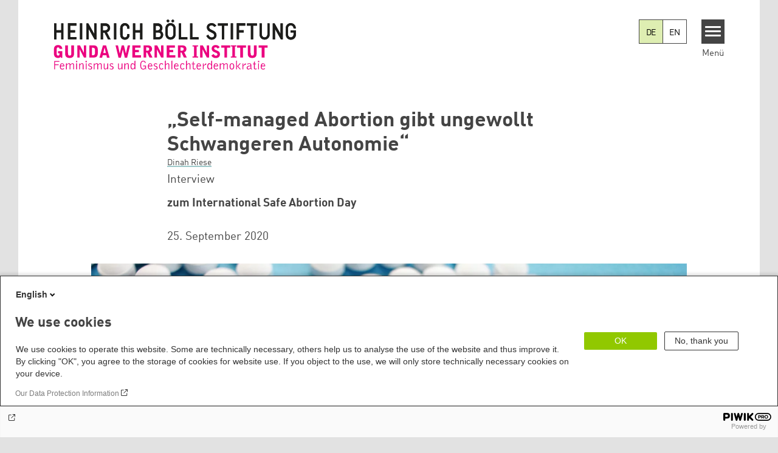

--- FILE ---
content_type: text/html; charset=UTF-8
request_url: https://www.gwi-boell.de/de/2020/09/25/self-managed-abortion-gibt-ungewollt-schwangeren-autonomie-ein-interview
body_size: 18247
content:
<!DOCTYPE html>
<html lang="de" dir="ltr" prefix="og: https://ogp.me/ns#" id="top-of-page">
  <head>
    <meta charset="utf-8" />
<meta name="description" content="Im Rahmen des Safe Abortion Days interviewt Dinah Riese Alicia Baier und Sophie G. dazu, wie sie Schwangere weltweit beim medikamentösen Schwangerschaftsabbruch unterstützen." />
<meta name="keywords" content="Abtreibung und Schwangerschaftsabbruch,Gesundheit,Reproduktive Rechte,Reproduktive Gerechtigkeit" />
<link rel="canonical" href="https://www.gwi-boell.de/de/2020/09/25/self-managed-abortion-gibt-ungewollt-schwangeren-autonomie-ein-interview" />
<link rel="shortlink" href="https://www.gwi-boell.de/de/node/10281" />
<meta property="og:site_name" content="Gunda-Werner-Institut | Heinrich-Böll-Stiftung" />
<meta property="og:url" content="https://www.gwi-boell.de/de/2020/09/25/self-managed-abortion-gibt-ungewollt-schwangeren-autonomie-ein-interview" />
<meta property="og:title" content="„Self-managed Abortion gibt ungewollt Schwangeren Autonomie“ | Gunda-Werner-Institut | Heinrich-Böll-Stiftung" />
<meta property="og:description" content="Im Rahmen des Safe Abortion Days interviewt Dinah Riese Alicia Baier und Sophie G. dazu, wie sie Schwangere weltweit beim medikamentösen Schwangerschaftsabbruch unterstützen." />
<meta property="og:image" content="https://www.gwi-boell.de/sites/default/files/styles/social_media/public/2020-09/halacious-nhG5gix93es-unsplash.jpg.jpeg?itok=PZ7ys2ee" />
<meta name="twitter:card" content="summary_large_image" />
<meta name="twitter:description" content="Im Rahmen des Safe Abortion Days interviewt Dinah Riese Alicia Baier und Sophie G. dazu, wie sie Schwangere weltweit beim medikamentösen Schwangerschaftsabbruch unterstützen." />
<meta name="twitter:site" content="@boell_stiftung" />
<meta name="twitter:title" content="„Self-managed Abortion gibt ungewollt Schwangeren Autonomie“ | Gunda-Werner-Institut | Heinrich-Böll-Stiftung" />
<meta name="twitter:image" content="https://www.gwi-boell.de/sites/default/files/styles/social_media/public/2020-09/halacious-nhG5gix93es-unsplash.jpg.jpeg?itok=PZ7ys2ee" />
<meta name="twitter:image:alt" content="round white pills on blue surface" />
<meta name="Generator" content="Drupal 10 (https://www.drupal.org)" />
<meta name="MobileOptimized" content="width" />
<meta name="HandheldFriendly" content="true" />
<meta name="viewport" content="width=device-width, initial-scale=1.0" />
<link rel="icon" href="/sites/default/files/favicon-gwi.ico" type="image/vnd.microsoft.icon" />
<link rel="alternate" hreflang="en" href="https://www.gwi-boell.de/en/2020/09/25/self-managed-abortion" />
<link rel="alternate" hreflang="de" href="https://www.gwi-boell.de/de/2020/09/25/self-managed-abortion-gibt-ungewollt-schwangeren-autonomie-ein-interview" />
<link rel="amphtml" href="https://www.gwi-boell.de/de/2020/09/25/self-managed-abortion-gibt-ungewollt-schwangeren-autonomie-ein-interview?amp" />

    <title>„Self-managed Abortion gibt ungewollt Schwangeren Autonomie“ | Gunda-Werner-Institut | Heinrich-Böll-Stiftung</title>
    <link rel="stylesheet" media="all" href="/core/assets/vendor/jquery.ui/themes/base/core.css?t9btfl" />
<link rel="stylesheet" media="all" href="/core/assets/vendor/jquery.ui/themes/base/controlgroup.css?t9btfl" />
<link rel="stylesheet" media="all" href="/core/assets/vendor/jquery.ui/themes/base/checkboxradio.css?t9btfl" />
<link rel="stylesheet" media="all" href="/core/assets/vendor/jquery.ui/themes/base/resizable.css?t9btfl" />
<link rel="stylesheet" media="all" href="/core/assets/vendor/jquery.ui/themes/base/button.css?t9btfl" />
<link rel="stylesheet" media="all" href="/core/assets/vendor/jquery.ui/themes/base/dialog.css?t9btfl" />
<link rel="stylesheet" media="all" href="/themes/contrib/stable/css/core/components/progress.module.css?t9btfl" />
<link rel="stylesheet" media="all" href="/themes/contrib/stable/css/core/components/ajax-progress.module.css?t9btfl" />
<link rel="stylesheet" media="all" href="/themes/contrib/stable/css/system/components/align.module.css?t9btfl" />
<link rel="stylesheet" media="all" href="/themes/contrib/stable/css/system/components/fieldgroup.module.css?t9btfl" />
<link rel="stylesheet" media="all" href="/themes/contrib/stable/css/system/components/container-inline.module.css?t9btfl" />
<link rel="stylesheet" media="all" href="/themes/contrib/stable/css/system/components/clearfix.module.css?t9btfl" />
<link rel="stylesheet" media="all" href="/themes/contrib/stable/css/system/components/details.module.css?t9btfl" />
<link rel="stylesheet" media="all" href="/themes/contrib/stable/css/system/components/hidden.module.css?t9btfl" />
<link rel="stylesheet" media="all" href="/themes/contrib/stable/css/system/components/item-list.module.css?t9btfl" />
<link rel="stylesheet" media="all" href="/themes/contrib/stable/css/system/components/js.module.css?t9btfl" />
<link rel="stylesheet" media="all" href="/themes/contrib/stable/css/system/components/nowrap.module.css?t9btfl" />
<link rel="stylesheet" media="all" href="/themes/contrib/stable/css/system/components/position-container.module.css?t9btfl" />
<link rel="stylesheet" media="all" href="/themes/contrib/stable/css/system/components/reset-appearance.module.css?t9btfl" />
<link rel="stylesheet" media="all" href="/themes/contrib/stable/css/system/components/resize.module.css?t9btfl" />
<link rel="stylesheet" media="all" href="/themes/contrib/stable/css/system/components/system-status-counter.css?t9btfl" />
<link rel="stylesheet" media="all" href="/themes/contrib/stable/css/system/components/system-status-report-counters.css?t9btfl" />
<link rel="stylesheet" media="all" href="/themes/contrib/stable/css/system/components/system-status-report-general-info.css?t9btfl" />
<link rel="stylesheet" media="all" href="/themes/contrib/stable/css/system/components/tablesort.module.css?t9btfl" />
<link rel="stylesheet" media="all" href="/modules/contrib/blazy/css/blazy.css?t9btfl" />
<link rel="stylesheet" media="all" href="/core/modules/ckeditor5/css/ckeditor5.dialog.fix.css?t9btfl" />
<link rel="stylesheet" media="all" href="/themes/contrib/stable/css/filter/filter.caption.css?t9btfl" />
<link rel="stylesheet" media="all" href="/modules/contrib/entity_embed/css/entity_embed.filter.caption.css?t9btfl" />
<link rel="stylesheet" media="all" href="/modules/custom/boell_copyright_footer/boell_copyright_footer.css?t9btfl" />
<link rel="stylesheet" media="all" href="/core/assets/vendor/jquery.ui/themes/base/theme.css?t9btfl" />
<link rel="stylesheet" media="all" href="/modules/contrib/improved_multi_select/css/improved_multi_select.css?t9btfl" />
<link rel="stylesheet" media="all" href="/themes/contrib/stable/css/core/assets/vendor/normalize-css/normalize.css?t9btfl" />
<link rel="stylesheet" media="all" href="/themes/contrib/stable/css/core/normalize-fixes.css?t9btfl" />
<link rel="stylesheet" media="all" href="/themes/contrib/classy/css/components/messages.css?t9btfl" />
<link rel="stylesheet" media="all" href="/themes/contrib/classy/css/components/node.css?t9btfl" />
<link rel="stylesheet" media="all" href="/themes/contrib/classy/css/components/progress.css?t9btfl" />
<link rel="stylesheet" media="all" href="/themes/contrib/classy/css/components/dialog.css?t9btfl" />
<link rel="stylesheet" media="all" href="/core/../modules/custom/boell_components/components/accessibility_switcher/accessibility_switcher.css?t9btfl" />
<link rel="stylesheet" media="all" href="/core/../modules/custom/boell_components/components/article_cockpit/article_cockpit.css?t9btfl" />
<link rel="stylesheet" media="all" href="/core/../modules/custom/boell_components/components/article_lead/article_lead.css?t9btfl" />
<link rel="stylesheet" media="all" href="/core/../modules/custom/boell_components/components/language_switcher/language_switcher.css?t9btfl" />
<link rel="stylesheet" media="all" href="/core/../themes/theodor/components/scrollytelling_table_of_contents/scrollytelling_table_of_contents.css?t9btfl" />
<link rel="stylesheet" media="print" href="/themes/theodor/styles/print.css?t9btfl" />
<link rel="stylesheet" media="all" href="/themes/theodor/js/splide/dist/css/splide.min.css?t9btfl" />
<link rel="stylesheet" media="all" href="/themes/theodor/css/gwi-turquoise.css?t9btfl" />

    
  </head>
  <body class="path-node-10281 route-entity-node-canonical theme-theodor boell-slide-in-menu boell-slide-in-menu--is-used boell-theme-color--gwi-turquoise has-local-tabs path-node page-node-type-article" data-lang-code="de" data-entity-type="node" data-entity-id="10281" data-node-id="10281" id="theme--gwi-turquoise">
        <a href="#main-content" class="visually-hidden focusable skip-link">
      Direkt zum Inhalt
    </a>
    
      <div class="dialog-off-canvas-main-canvas" data-off-canvas-main-canvas>
    <div class="layout-tabs">
  
</div>



<div class="layout-container">

    <div class="region region-pre-header">
    <div data-drupal-messages-fallback class="hidden"></div>

  </div>

  <header class="site-header" role="banner">
      <div class="region region-branding">
    <div id="block-logode" class="block block-block-content block-block-content453f1fef-a9f5-4c56-9a9c-d76c48ddae9b">
  
    
      
            <div class="field field--name-field-logo-image-first field--type-file field--label-hidden field__item"><a href="https://www.gwi-boell.de/de" title="Startseite" rel="home">
  <img src="https://www.gwi-boell.de/sites/default/files/2019-11/logo-boell-gwi-de.svg" alt="Heinrich-Böll-Stiftung Logo" />
</a>
</div>
      
  </div>

  </div>

      <div class="region region-header">
    
<div  id="block-theodor-accessibilityswitcher" data-component-id="boell_components:accessibility_switcher">
  <div class="boell-accessibility-switcher"></div>

</div>


<div  id="block-theodor-boell-components-language-switcher" data-component-id="boell_components:language_switcher">
  <div class="boell-language-switcher"><ul class="boell-language-switcher__links"><li class="de"><span class="language-link boell-language-switcher--active-language boell-language-switcher__link">DE</span></li><li class="en"><a href="/en/2020/09/25/self-managed-abortion" class="language-link boell-language-switcher__link" hreflang="en">EN</a></li></ul></div>

</div>
<div id="block-slideinmenuhamburger" class="block block-boell-slide-in-menu block-slide-in-menu-block-hamburger">
  
    
      <nav class="slide-in-menu__controls" aria-label="Show Slide In Menu">
    <button class="block-boell-slide-in-menu__button slide-in-menu__button hamburger hamburger--elastic" type="button"
            aria-label="Menu" aria-expanded="false" aria-controls="block-boell-slideinmenu" aria-haspopup="true">
            <span class="hamburger-box">
              <span class="hamburger-inner"></span>
            </span>
    </button>
  <span class="menu">Menü</span>
</nav>

  </div>

  </div>


    <div class="megamenu-is-hidden region region-slide-in-menu" role="navigation">
  <div id="boell-slideinmenu-slider" class="block menu--slide-in-menu boell-slideinmenu hide" role="navigation">

        <div id="boell-slideinmenu-header" class="block menu--slide-in-menu--header boell-slideinmenu--header">
            <nav class="slide-in-menu__controls" aria-label="Hide Slide In Menu">

        <button id="boell-slide-in-menu__button"
                class="block-boell-slide-in-menu__button slide-in-menu__button hamburger hamburger--elastic"
                type="button"
                aria-label="Menu" aria-expanded="false" aria-controls="boell-slideinmenu-slider">
        <span class="hamburger-box">
          <span class="hamburger-inner"></span>
        </span>
        </button>
      </nav>

            
                              <div class="new-search-form block block-boell-search block-new-search site-header-search block-views" data-drupal-selector="new-search-form">
      <form class="new-search-form" data-drupal-selector="new-search-form" method="get" id="new-search-form" accept-charset="UTF-8" data-drupal-form-fields="edit-new-search,edit-show" action="/de/facetedsearch" >
      <div class="js-form-item form-item js-form-type-textfield form-type-textfield js-form-item-new-search form-item-new-search">
        <label for="edit-new-search">Suchwort eingeben</label><input data-drupal-selector="edit-new-search" aria-describedby="edit-new-search--description" aria-label="Suchwort eingeben" type="text" id="edit-new-search" name="search_api_fulltext" value="" size="60" maxlength="128" placeholder="Suchwort eingeben" class="form-text">

      </div>
      <div class="site-header-search__open" aria-label="search icon">
        <span class="site-header-search__open-icon"></span>
      </div>
    </form>
  </div>

                          <div class="boell-slide-in-menu--header-blockwrap">
        
      </div>

    </div>
    
    <div class="region region-slide-in-menu-body">
  <div id="boell-slideinmenu-body" class="block menu--slide-in-menu--body boell-slideinmenu--body">
          <nav aria-labelledby="block-mainnavigation-4-menu" id="block-mainnavigation-4" class="block block-menu navigation menu--main">
            
  <div class="visually-hidden" id="block-mainnavigation-4-menu">Main navigation</div>
  

        
            <ul  class="megamenu__menu megamenu__menu--toplevel">
                              
        <li class="menu-item"
                            >

          
                                                      
          <a href="/de/gwi-themen" class="color--gwi-turquoise menu-link" data-drupal-link-system-path="node/507">Themen</a>
                  </li>
                              
        <li class="menu-item"
                            >

          
                                                      
          <a href="/de/publikationen" class="color--gwi-turquoise menu-link" data-drupal-link-system-path="node/385">Publikationen</a>
                  </li>
                              
        <li class="menu-item"
                            >

          
                                                      
          <a href="/de/veranstaltungen" class="color--gwi-turquoise menu-link" data-drupal-link-system-path="node/11943">Veranstaltungen</a>
                  </li>
                              
        <li class="menu-item"
                            >

          
                                                      
          <a href="/de/ueber-uns" class="color--gwi-turquoise menu-link" data-drupal-link-system-path="node/339">Über uns</a>
                  </li>
                              
        <li class="menu-item"
                            >

          
                                                      
          <a href="/de/gwi-service" class="color--gwi-turquoise menu-link" data-drupal-link-system-path="node/375">Service</a>
                  </li>
          </ul>
  


  </nav>

      </div>
</div><!-- /.region.region-slide-in-menu-body -->

    <div class="region region-slide-in-menu-footer">
  <div id="boell-slideinmenu-footer" class="block menu--slide-in-menu--footer boell-slideinmenu--footer">
          <div id="block-theodor-lsgslinks" class="block block-boell-accessibility block-boell-accessibility-ls-gs-links">
  
    
      <p class="ls-element"><a href="https://www.gwi-boell.de/de/2025/04/29/leichte-sprache/das-gunda-werner-institut-leichter-sprache" class="ls_link">Übersicht in Leichter Sprache</a></p>
<p class="gs-element"><a href="https://www.gwi-boell.de/de/gebaerdensprache/angebote" class="gs_link">Übersicht in Gebärdensprache</a></p>

  </div>
<nav aria-labelledby="block-servicelinksmenu-2-menu" id="block-servicelinksmenu-2" class="block block-menu navigation menu--service-links-menu">
            
  <div class="visually-hidden" id="block-servicelinksmenu-2-menu">Service Links Menu</div>
  

        

              <ul class="menu">
                          <li class="menu-item"
                      >
        <a href="/de/kontakt-impressum" data-drupal-link-system-path="node/2705">Kontakt</a>
              </li>
                      <li class="menu-item"
                      >
        <a href="http://www.gwi-boell.de/de/newsletter-des-gunda-werner-instituts">Newsletter</a>
              </li>
        </ul>
  

  </nav>
<nav aria-labelledby="block-sociallinks-menu" id="block-sociallinks" class="block block-menu navigation menu--social-links">
            
  <h2 class="visually-hidden" id="block-sociallinks-menu">Social Links</h2>
  

        

      <ul class="menu social-links">
                      <li class="menu-item leaf"
                      >

        <a href="https://www.facebook.com/Gunda.Werner.Institut"
                   >
          <div class="background"></div>
          <div class="mask facebook"></div>
          Facebook
        </a>
              </li>
                      <li class="menu-item leaf"
                      >

        <a href="https://www.flickr.com/photos/tags/gundawernerinstitut/"
                   >
          <div class="background"></div>
          <div class="mask flickr"></div>
          Flickr
        </a>
              </li>
                      <li class="menu-item leaf"
                      >

        <a href="https://www.instagram.com/gwi_feminismus/"
                   >
          <div class="background"></div>
          <div class="mask instagram"></div>
          Instagram
        </a>
              </li>
                      <li class="menu-item leaf"
                      >

        <a href="https://www.linkedin.com/company/gunda-werner-Institut"
                   >
          <div class="background"></div>
          <div class="mask linkedin"></div>
          LinkedIn
        </a>
              </li>
                      <li class="menu-item leaf"
                      >

        <a href="https://soundcloud.com/boellstiftung"
                   >
          <div class="background"></div>
          <div class="mask soundcloud"></div>
          Soundcloud
        </a>
              </li>
                      <li class="menu-item leaf"
                      >

        <a href="https://www.threads.net/@gwi_Feminismus"
                   >
          <div class="background"></div>
          <div class="mask threads"></div>
          Threads
        </a>
              </li>
                      <li class="menu-item leaf"
                      >

        <a href="https://www.youtube.com/results?search_query=Gunda-Werner-Institut&amp;search=tag"
                   >
          <div class="background"></div>
          <div class="mask youtube"></div>
          Youtube
        </a>
              </li>
      </ul>
    

  </nav>

      </div>
</div><!-- /.region.region-slide-in-menu-footer -->

  </div>
  <div id="after-slide-in-menu" class="after-slide-in-menu"></div>
</div><!-- /.region.region-slide-in-menu -->

  </header>
  

    <div class="afar_mark"></div>

  <main role="main">
    <a id="main-content" tabindex="-1"></a>
    <div class="megamenu-is-hidden region region-slide-in-menu site-content js-etracker">
        <div class="region region-content">
    <div id="block-theodor-page-title" class="block block-core block-page-title-block">
  
    
      
  <h1 class="page-title"><span class="field field--name-title field--type-string field--label-hidden">„Self-managed Abortion gibt ungewollt Schwangeren Autonomie“</span>
</h1>


  </div>
<div id="block-theodor-content" class="block block-system block-system-main-block">
  
    
      



<div id="profile-popup-container" role="dialog" aria-label="Popup author information" aria-hidden="true"></div>
<div id="profile-popup-backdrop" aria-hidden="true"></div>


<div class="article__flex-container">

  
  <article data-history-node-id="10281" class="node node--type-article node--promoted node--view-mode-full"  data-history-node-id="10281" class="node node--type-article node--promoted node--view-mode-full">

    <header  data-history-node-id="10281" class="node node--type-article node--promoted node--view-mode-full" data-component-id="boell_components:article_cockpit">
  
    
  
<div class="content-authors field--name-field-authors">
          
          <a href="/de/person/dinah-riese" data-nid="10279" class="to-be-overlayed" role="button" aria-haspopup="dialog" aria-expanded="false" hreflang="de">Dinah Riese</a>
    </div>


      <div  data-history-node-id="10281" class="node node--type-article node--promoted node--view-mode-full" data-component-id="boell_components:article_lead">
  <div class="article__lead">
    <span class="content-genre">Interview</span>
    <h2><strong>zum International Safe Abortion Day</strong></h2>

  </div>
</div>
  
</header>

          <footer class="article__meta before-teaser-image">
        <div class="meta">
          <div class="submeta">
                          <div class="article__date">
                25. September 2020
              </div>
                        
                                  </div>
        </div>
                  
        
      </footer>
    

                            <article data-view-mode="image_and_licence_article_main_image" data-show-licence-link="1" data-has-licence="1" data-licence-id="15721" data-licence-creator="Halacious" data-licence-licence="public-domain" data-licence-realname="Public Domain" data-licence-url="https://unsplash.com/photos/nhG5gix93es" data-licence-image="https://www.gwi-boell.de/sites/default/files/styles/3d2_small/public/2020-09/halacious-nhG5gix93es-unsplash.jpg.webp?itok=Ye__IjPx" class="media media--type-image media--view-mode-image-and-licence-article-main-image">
  
      
            <div class="field field--name-field-media-image field--type-image field--label-hidden field__item">    <picture>
                  <source srcset="/sites/default/files/styles/var_medium/public/2020-09/halacious-nhG5gix93es-unsplash.jpg.webp?itok=01fa_i4G 640w, /sites/default/files/styles/var_desktop/public/2020-09/halacious-nhG5gix93es-unsplash.jpg.webp?itok=QmXSV1R2 980w, /sites/default/files/styles/var_larger/public/2020-09/halacious-nhG5gix93es-unsplash.jpg.webp?itok=fqNKpU38 1600w" media="all and (min-width: 760px)" type="image/webp" sizes="100vw" width="640" height="427"/>
              <source srcset="/sites/default/files/styles/var_tiny/public/2020-09/halacious-nhG5gix93es-unsplash.jpg.webp?itok=kr742I9G 160w, /sites/default/files/styles/var_small/public/2020-09/halacious-nhG5gix93es-unsplash.jpg.webp?itok=YWbszAHf 320w, /sites/default/files/styles/var_medium/public/2020-09/halacious-nhG5gix93es-unsplash.jpg.webp?itok=01fa_i4G 640w, /sites/default/files/styles/var_desktop/public/2020-09/halacious-nhG5gix93es-unsplash.jpg.webp?itok=QmXSV1R2 980w" type="image/webp" sizes="100vw" width="160" height="107"/>
                  <img loading="eager" width="980" height="653" src="/sites/default/files/styles/var_desktop/public/2020-09/halacious-nhG5gix93es-unsplash.jpg.jpg?itok=QmXSV1R2" alt="round white pills on blue surface" />

  </picture>

</div>
      
  </article>

                
          
          <div class="share-buttons">
              </div>
    
    
    <div class="node__content--article">
      
            <div class="text-formatted field field--name-body field--type-text-with-summary field--label-hidden field__item"><p></p><div data-embed-button="infobox" data-entity-embed-display="view_mode:node.full" data-entity-type="node" data-entity-uuid="7fa3dba4-f7d2-4787-bd9a-f3680f89c3f8" data-langcode="de" data-entity-embed-display-settings="[]" class="embedded-entity entity-infobox">
<article data-history-node-id="10283" class="node node--type-infobox node-infobox node-portraitbox node-portraitbox- node--view-mode-full has-no-image">

  
  <div class="node__content">
    
      <div class="field field--name-field-infobox-item field--type-infobox-item field--label-hidden field__items">
              <div class="field__item">
<div class="boe-field-infobox boe-field-infobox--no-tabtitles">
      <div class="boe-field-infobox-subject"></div>
      <div class="boe-field-infobox-text"><p><span><span><strong>Alicia Baier</strong>, 29, ist Ärztin, Mitbegründerin und Vorstandsmitglied von Doctors for Choice Germany, einem deutschlandweiten Netzwerk von Mediziner*innen und Medizinstudierenden, die sich für einen selbstbestimmten Umgang mit Sexualität, Fortpflanzung und Familienplanung einsetzen.</span></span></p>
<p><span><span><strong>Sophie G.</strong>, 28, ist Aktivistin bei Women on Web, einer Organisation, die ungewollt Schwangeren international Zugang zu Informationen, Verhütungsmitteln und medikamentösen Schwangerschaftsabbrüchen verschafft.</span></span></p>
</div>
</div>
</div>
          </div>
  
  </div>

</article>
</div>

<p><span><span><strong>Dinah Riese: </strong><em>Alicia Baier, Sophie G., Schwangerschaftsabbrüche sind in Deutschland nur unter ganz bestimmten, eng definierten Umständen straffrei. Der International Safe Abortion Day am 28. September steht dieses Jahr aber unter dem Motto „Self-Managed Abortion“. Um was geht es da?</em></span></span></p>
<p><span><span><strong>Alicia Baier:</strong> Es geht darum, Abtreibungen aus genau diesem Kontext zu lösen. Staat, Religion und Patriarchat versuchen seit jeher ihren Einfluss auf das Thema Schwangerschaftsabbruch auszuüben. Das Motto fordert, dass die Kontrolle über den Eingriff in die Hände derer gehört, die unmittelbar davon betroffen sind.</span></span></p>
<p><em><span><span>Und was heißt das konkret?</span></span></em></p>
<p><span><span><strong>Sophie G.:</strong> Der medikamentöse Abbruch ist ein gutes Beispiel dafür, weil er die größte Möglichkeit bietet, self-managed vorzugehen: Alles, was eine ungewollt Schwangere dafür braucht, sind zwei Medikamente: Mifepriston bewirkt eine Beendigung der Schwangerschaft, das bis zu 48 Stunden später eingenommene Misoprostol löst dann die Ausstoßung aus. Nach Aufklärung und Erhalt der Tabletten ist kein weiteres Personal nötig, die schwangere Person kann selbst entscheiden, wo und wann genau sie die Medikamente einnimmt. Sie kann Kontext und Umfeld selbst bestimmen.</span></span></p>
<p><em><span><span>Wie ist ein medikamentöser Abbruch medizinisch gegenüber einem operativen Abbruch einzuordnen?</span></span></em></p>
<p><span><span><strong>Alicia Baier:</strong> Beide Methoden sind sehr sicher. Der operative Abbruch ist eine Sache von zehn Minuten, der medikamentöse zieht sich über mehrere Tage – ist aber trotzdem letztlich schonender, weil gar kein fremdes Gerät in den Uterus eingeführt wird. Viele Betroffene erleben die Blutungen und den Schmerz beim medikamentösen Abbruch außerdem stärker. Für manche ist das ein Argument dagegen, anderen hilft es bei der Verarbeitung.</span></span></p>
<p><em><span><span>Bei self-managed abortion geht es ja aber nicht nur darum, den Abbruch möglichst angenehm zu machen, oder?</span></span></em></p>
<p><span><span><strong>Alicia Baier:</strong> Es geht auch darum, diejenigen, die einen Schwangerschaftsabbruch brauchen, unabhängiger zu machen von medizinischem Personal. Das ist alleine schon deshalb wichtig, weil es in Deutschland immer weniger Ärzt*innen gibt, die bereit sind, Abbrüche durchzuführen.</span></span></p>
<p><span><span><strong>Sophie G.:</strong> Und wenn sie es sind, heißt das nicht immer, dass der Eingriff dann in einer guten Atmosphäre stattfindet. Wir kennen Berichte von Stigmatisierung, Betroffenen wird mehr oder weniger klar vermittelt, dass das Personal ihre Entscheidung nicht akzeptiert. In Deutschland geht es also viel um Empowerment. In manchen anderen Ländern geht es um noch viel mehr – nämlich darum, dass der Zugang zu einer Abtreibung so überhaupt erst möglich wird.</span></span></p>
<p><em><span><span>In Ländern, die eine sehr restriktive Gesetzeslage haben?</span></span></em></p>
<p><span><span><strong>Sophie G.:</strong> Genau. Wer die Tabletten hat, kann sie zuhause nehmen – egal, was das Gesetz sagt. Es kann aber auch sein, dass die Gesetzeslage Abbrüche zwar zulässt, sie de facto aber nicht möglich sind. Etwa wegen geografischer Begebenheiten, oder aber aus sozialen oder ökonomischen Gründen. Oder weil die Stigmatisierung so groß ist.</span></span></p>
<p><em><span><span>Damit sind wir schon bei der Arbeit von Women on Web. Was genau machen Sie da, Sophie G.?</span></span></em></p>
<p><span><span><strong>Sophie G.:</strong> Bei Women on Web schaffen wir Zugang zu Informationen, Verhütungsmitteln und Schwangerschaftsabbrüchen, unabhängig von rechtlichen, finanziellen oder sonstigen Hintergründen. Menschen können uns in 22 Sprachen anschreiben. Wir informieren und vermitteln Kontakt zu lokalen Beratungsangeboten. Die Leute können über unsere Seite aber auch eine Hilfsanfrage stellen. Es folgt eine digitale Beratung durch unsere Kooperationsärzt*innen und dann werden die Tabletten per Post verschickt. Die Einnahme erfolgt dann komplett unter telemedizinischer Betreuung, jeder Schritt wird begleitet.</span></span></p>
<p><em><span><span>Und ist der Bedarf groß?</span></span></em></p>
<p><span><span><strong>Sophie G.:</strong> Ja. Etwa 1,5 Millionen Menschen besuchen monatlich unsere Webseite. Wir haben monatlich rund 1.000 Hilfsanfragen aus der ganzen Welt, 2019 wurden rund 13.000 Pakete verschickt. Die mit Abstand meisten Pakete gehen in zwei Länder: Nach Polen waren es 2019 rund 2.500 Pakete, nach Südkorea sogar 4.000. Außerdem stark vertreten sind Chile, Thailand, Malta und Nordirland. Und dann gibt es Anfragen aus Ländern, in denen der Zugang rechtlich möglich, in der Praxis aber erschwert ist.</span></span></p>
<p><em><span><span>Haben Sie dafür ein Beispiel?</span></span></em></p>
<p><span><span><strong>Sophie G.:</strong> Deutschland. Hier haben wir unseren Hilfsservice erst letztes Jahr geöffnet, vor allem um beurteilen zu können, ob und aus welchen Gründen es in Deutschland hilfesuchende Personen gibt. Von Mai bis Ende 2019 hatten wir dann rund 1200 Hilfsanfragen aus Deutschland. Wir haben jede ungewollt Schwangere explizit auf die rechtliche Situation hingewiesen und ihr gesagt, wo sie vor Ort Hilfe suchen kann. Letztlich wurden trotzdem monatlich rund 20 Pakete verschickt.</span></span></p>
<p><em><span><span>Wie kann das in einem Land wie Deutschland sein, Alicia Baier?</span></span></em></p>
<p><span><span><strong>Alicia Baier:</strong> Viele Menschen in Deutschland denken, wir hätten eine liberale Gesetzeslage. Das ist aber leider nicht so. Im europäischen Vergleich ist das Gesetz hier eher streng und es gibt viele Barrieren. Schwangerschaftsabbrüche sind ein Straftatbestand, sogar die öffentliche Information über die angewandten Methoden ist nach Paragraf 219a Strafgesetzbuch ein Straftatbestand. Zusammen mit dem großen Stigma sorgt das für massive Versorgungslücken, die uns wirklich Sorgen bereiten. Gerade in ländlichen oder christlich geprägten Gebieten gibt es immer weniger Ärzt*innen, die Abbrüche durchführen. Und darunter sind viele schon im Rentenalter. Was passiert, wenn die aufhören? Von daher überrascht es mich nicht zu hören, dass auch aus Deutschland ungewollt Schwangere Hilfe bei Women on Web suchen – erschreckend ist es aber trotzdem.</span></span></p>
<p><span><span><strong>Sophie G.:</strong> In Ländern, in denen der Zugang zu sicheren Abtreibungen eigentlich möglich ist, fragen wir nach den Gründen für die Hilfsanfrage. Die genauen Erkenntnisse des letzten Jahres werden gerade in einer Studie zusammengefasst. In Deutschland wurde oft genannt, dass die Schwangerschaft und der Abbruch vor dem Partner oder der Familie geheim gehalten werden sollen, wegen fehlender Unterstützung, Angst vor Stigmatisierung oder sogar vor Gewalt. Auch finanzielle Schwierigkeiten spielen eine große Rolle und die schon angesprochene schlechte Versorgungslage: Nicht alle können sich weite Reisen leisten oder bei der Arbeit frei nehmen. Auch unsichere Aufenthaltstitel und für nicht deutsch sprechende Personen schwer zugängliche Informationen spielen da eine Rolle. Während Corona kam noch fehlende Kinderbetreuung dazu.</span></span></p>
<p><em><span><span>Der medikamentöse Abbruch nimmt in Deutschland nur eine marginale Rolle ein, 2019 machte er gerade mal 25 Prozent der Abbrüche aus. Warum ist das so?</span></span></em></p>
<p><span><span><strong>Alicia Baier:</strong> Es liegt nicht an der fehlenden Nachfrage. Untersuchungen zeigen, dass 50 Prozent sich für einen medikamentösen Abbruch entscheiden würden – wenn sie die Wahl hätten. Aber viele Ärzt*innen bieten das gar nicht an. Deutschland ist da im europäischen Vergleich weit abgeschlagen. Dabei könnte das im Gegensatz zu einem operativen Eingriff jede*r niedergelassene Ärzt*in machen.</span></span></p>
<p><em><span><span>Und warum tun sie das nicht?</span></span></em></p>
<p><span><span><strong>Alicia Baier:</strong> Auch hier spielt die Stigmatisierung wieder eine Rolle: Man macht sich damit keinen guten Ruf innerhalb der ärztlichen Community, außerdem setzt man sich den Angriffen von Abtreibungsgegner*innen aus. Und man kommt damit in der Aus- und Weiterbildung kaum in Berührung. Viele Ärzt*innen wissen deswegen gar nicht, wie genau so ein medikamentöser Abbruch funktioniert. Wir Doctors for Choice haben deswegen gerade Online-Weiterbildungen dazu gestartet. Medikamentöse Abbrüche sollten selbstverständlicher Teil der Gesundheitsversorgung sein.</span></span></p>
<p><em><span><span>Ist es wirklich völlig unproblematisch, wenn der medikamentöse Abbruch zu Hause durchgeführt wird? Was, wenn etwas schiefgeht?</span></span></em></p>
<p><span><span><strong>Alicia Baier:</strong> Die häufigste Komplikation ist eine übermäßige Blutung. Aber das bekommen die Patient*innen vorab ganz genau erklärt. Sie wissen, wie viele vollgeblutete Binden pro Stunde in Ordnung sind, und wohin sie sich wenden können, wenn es mehr ist. Aber nur in 0,1 Prozent der Fälle ist eine Weiterbehandlung im Krankenhaus nötig, eine Bluttransfusion sogar nur in 0,05 Prozent. Und es kann passieren, dass die Schwangerschaft trotz der Medikamente fortbesteht. Das ist mit 0,5 Prozent der Fälle aber immer noch sehr selten. In Deutschland wird deswegen zehn bis 14 Tage später eine Nachuntersuchung mit Ultraschall oder Schwangerschaftstest gemacht.</span></span></p>
<p><em><span><span>Wie ist das bei Women on Web? In Ländern, die Abbrüche verbieten, kann eine Betroffene ja nicht einfach ins Krankenhaus gehen und sagen: „Meine self-managed abortion ist schief gegangen.“</span></span></em></p>
<p><span><span><strong>Sophie G.:</strong> Das Gute ist, dass ein medikamentöser Abbruch nicht nachweisbar ist. Der Ablauf ist der einer natürlichen Fehlgeburt. Das heißt, selbst in Ländern mit strengen Verboten können die Frauen ins Krankenhaus gehen und sagen, sie hätten Sorgen wegen Blutungen oder einer Fehlgeburt, und werden dann medizinisch versorgt. Die WHO erkennt unseren Weg mit der telemedizinische Begleitung als sicheren Schwangerschaftsabbruch an.</span></span></p>
<p><span><span><strong>Alicia Baier:</strong> Für Deutschland ist es in meinen Augen aber keine Option, den Ultraschall wegzulassen. Wir haben hier genügend Ärzt*innen, die das machen. Der Ultraschall ist wichtig, um die Sicherheit zu erhöhen und zum Beispiel die Schwangerschaftswoche genau bestimmen zu können.</span></span></p>
<p><em><span><span>Sie würden also von einer Einnahme der Medikamente außerhalb der Praxis zumindest für Deutschland abraten?</span></span></em></p>
<p><span><span><strong>Alicia Baier:</strong> Nein, gar nicht. Der Home Use – also, dass man die zweite Tablette zu Hause einnimmt - wird ja in Deutschland schon praktiziert. Ich denke sogar, dass der medikamentöse Abbruch unter telemedizinischer Begleitung – bei dem man beide Tabletten zu Hause einnimmt – für Deutschland interessant ist. Das gilt sowohl angesichts der Unterversorgung und künftiger Krisen wie Corona, aber eben auch mit Blick auf die Selbstbestimmung ungewollt Schwangerer. Diese sollten die Möglichkeit haben, die Methode zu wählen, die am besten zu ihnen passt. Da gibt es aber auch Kontroversen bei Doctors for Choice, wir sind da noch in der internen Debatte. Andere Länder, zum Beispiel Großbritannien, haben während Corona die telemedizinische Begleitung ja bereits eingeführt. In Deutschland brauchen wir noch mehr Erfahrungen und Forschung in diesem Bereich.</span></span></p>
<p><em><span><span>Noch mal zurück zur Arbeit von Women on Web: Ist das letztlich nicht alles Symptombekämpfung? Es müsste doch eigentlich darum gehen, dass ungewollt Schwangere legalen Zugang haben, statt über das Internet bestellen zu müssen.</span></span></em></p>
<p><span><span><strong>Sophie G.:</strong> Natürlich. Wir sind eine Schwesterorganisation von Women on Waves, die mit einem Schiff in Länder fahren, wo Abbrüche illegal sind. Dort holen sie die ungewollt Schwangeren ab und machen mit ihnen in internationalen Gewässern unter holländischer Flagge den Abbruch. Diese Methode hat viel Aufmerksamkeit auf das Thema und die jeweiligen Gesetzgebungen gelenkt, und mancherorts auch Änderungsprozesse beschleunigt, in Spanien und Portugal etwa. Aber mit einem einzigen Schiff kann man eben auch nur eingeschränkt etwas bewegen. Women on Web ist der Zwischenschritt: Denn auch während für Änderungen gekämpft wird, müssen wir dafür sorgen, dass ungewollt Schwangere Zugang zu sicheren Abtreibungen haben.</span></span></p>
<p><em><span><span>Also ist es vor allem Pragmatismus?</span></span></em></p>
<p><span><span><strong>Sophie G.:</strong> Nein, es ist direkte Aktion. Self-managed Abortion gibt ungewollt Schwangeren die Autonomie, zu handeln, während gleichzeitig Studien gemacht und Debatten geführt werden.</span></span></p>
<p><span><span><strong>Alicia Baier:</strong> Die Arbeit von Women on Web ist eine Kampfansage an all die Versuche, von staatlicher Seite über den Uterus zu bestimmen. Es ist Resistance: Wenn ihr es uns verbietet, uns den Zugang versperrt – dann machen wir es selber.</span></span></p>
<p></p><div data-embed-button="infobox" data-entity-embed-display="view_mode:node.full" data-entity-type="node" data-entity-uuid="0deca93a-dfd9-4bae-b092-d562831169c5" data-langcode="de" data-entity-embed-display-settings="[]" class="embedded-entity entity-infobox">
<article data-history-node-id="10277" class="node node--type-infobox node-infobox node-portraitbox node-portraitbox- node--view-mode-full has-no-image">

  
  <div class="node__content">
    
      <div class="field field--name-field-infobox-item field--type-infobox-item field--label-hidden field__items">
              <div class="field__item">
<div class="boe-field-infobox boe-field-infobox--has-tabtitles">
      <div class="boe-field-infobox-subject">Schwangerschaftsabbrüche</div>
      <div class="boe-field-infobox-text"><p><span><span>Laut Angaben der Weltgesundheitsorganisation gab es zwischen 2010 und 2014 weltweit 56 Millionen Schwangerschaftsabbrüche pro Jahr. 25 Millionen davon waren laut Schätzungen der WHO unsichere Abbrüche, fast alle davon im Globalen Süden. In diesen Ländern müssen jährlich sieben Millionen Menschen nach unsicheren Abbrüchen im Krankenhaus behandelt werden, mindestens 22.000 sterben jedes Jahr an den Folgen von Komplikationen. In Deutschland wurden 2019 rund 101.000 Schwangerschaften abgebrochen, davon waren etwa 25.000 Abbrüche medikamentös.</span></span></p>
<p><em><span><span>Quellen: <a href="https://www.who.int/news-room/fact-sheets/detail/preventing-unsafe-abortion">WHO, Statistisches Bundesamt</a></span></span></em></p>
</div>
</div>
</div>
          </div>
  
  </div>

</article>
</div>

<p><a href="https://www.gwi-boell.de/de/2020/09/14/safe-abortion-day-2020">Hier geht es zum Aufruf für den Safe Abortion Day 2020</a></p>
</div>
      
    </div>
        <div class="article__footer">
      
      
  <div class="field field--name-field-tags field--type-entity-reference field--label-inline clearfix">
    <div class="field__label">Schlagworte</div>
          <ul class="field__items">
              <li class="field__item"><a href="/de/schlagworte/abtreibung-und-schwangerschaftsabbruch" hreflang="de">Abtreibung und Schwangerschaftsabbruch</a></li>
          <li class="field__item"><a href="/de/schlagworte/gesundheit" hreflang="de">Gesundheit</a></li>
          <li class="field__item"><a href="/de/schlagworte/reproduktive-gerechtigkeit" hreflang="de">Reproduktive Gerechtigkeit</a></li>
          <li class="field__item"><a href="/de/tags/reproduktive-rechte" hreflang="de">Reproduktive Rechte</a></li>
              </ul>
      </div>


      <div class="article__footer--category_and_license_wrapper">

                  <div class="license">Dieser Beitrag steht unter folgender Urheberrechtslizenz:
            
            <div class="field field--name-field-license field--type-licence field--label-hidden field__item"><a class="licence-link" rel="license" target="_blank" href="http://creativecommons.org/licenses/by-nc-nd/4.0/deed.de">CC-BY-NC-ND 4.0</a></div>
      
                          / GWI          </div>
              </div>

      <div class="share-buttons">
              </div>

                  <section class="relateds grid-container-c-1d3-1d3-1d3 clearfix">
      <h3  class="field__label">Weiterführende Inhalte</h3>
    <ul class="relateds__list slotter grid-slots-wrapper">
                  <li class="relateds__list-item grid-slot grid-slot-1d3 grid-slot-has-one-box grid-slot-first">
          <div class="grid-box-first grid-box-last">
            <div class="grid-box-inner">
              



<article data-history-node-id="10263" class="teaser--minimal teaser node node--type-article node--promoted node--view-mode-teaser-minimal">
    <a href="/de/2020/09/14/safe-abortion-day-2020"  rel="bookmark">
      <div class="teaser__content-wrap">

                        <div class="teaser__image-wrap">
            <div class="teaser__image">
              
            <div class="field field--name-field-teaser-image field--type-entity-reference field--label-hidden field__item"><article data-view-mode="image_and_licence_3d2" data-show-licence-link="0" data-has-licence="1" data-licence-id="15319" data-licence-creator="Lorie Shaull" data-licence-licence="cc-by-sa" data-licence-realname="&amp;lt;a class=&amp;quot;licence-link&amp;quot; rel=&amp;quot;license&amp;quot; target=&amp;quot;_blank&amp;quot; href=&amp;quot;http://creativecommons.org/licenses/by-sa/2.0/deed.de&amp;quot;&amp;gt;CC-BY-SA 2.0&amp;lt;/a&amp;gt;" data-licence-url="https://www.flickr.com/photos/number7cloud/47902778991/" data-licence-image="https://www.gwi-boell.de/sites/default/files/styles/3d2_small/public/2020-09/47902778991_7231ee060d_k.jpg.webp?itok=vPDZMLt_" class="media media--type-image media--view-mode-image-and-licence-3d2">
  
      
            <div class="field field--name-field-media-image field--type-image field--label-hidden field__item">    <picture>
                  <source srcset="/sites/default/files/styles/3d2_medium/public/2020-09/47902778991_7231ee060d_k.jpg.webp?itok=L23873NY 630w, /sites/default/files/styles/3d2_large/public/2020-09/47902778991_7231ee060d_k.jpg.webp?itok=-nnDAuWh 980w" media="all and (min-width: 760px)" type="image/webp" sizes="100vw" width="630" height="420"/>
              <source srcset="/sites/default/files/styles/3d2_small/public/2020-09/47902778991_7231ee060d_k.jpg.webp?itok=vPDZMLt_ 221w, /sites/default/files/styles/3d2_medium/public/2020-09/47902778991_7231ee060d_k.jpg.webp?itok=L23873NY 630w" type="image/webp" sizes="100vw" width="221" height="147"/>
                  <img loading="lazy" width="221" height="147" src="/sites/default/files/styles/3d2_small/public/2020-09/47902778991_7231ee060d_k.jpg.jpg?itok=vPDZMLt_" alt="Keep Abortion Safe And Legal sign at a Stop Abortion Bans Rally" />

  </picture>

</div>
      
  </article>
</div>
      
            </div>
          </div>
              
            <div class="teaser__flexwrap">
      
                  
                      <h3 class="teaser__title">
               <span class="field field--name-title field--type-string field--label-hidden"> Safe Abortion Day 2020</span>

            </h3>
                    
        
                
        

                
            </div><!-- /.teaser__flexwrap -->
      
    </div>
    </a>
  </article>

            </div>
          </div>
        </li>
                        <li class="relateds__list-item grid-slot grid-slot-1d3 grid-slot-has-one-box ">
          <div class="grid-box-first grid-box-last">
            <div class="grid-box-inner">
              



<article data-history-node-id="8767" class="teaser--minimal teaser node node--type-article node--view-mode-teaser-minimal">
    <a href="/de/2017/09/25/strategien-im-umgang-mit-antifeminismus-der-schwangerenkonfliktberatung"  rel="bookmark">
      <div class="teaser__content-wrap">

                        <div class="teaser__image-wrap">
            <div class="teaser__image">
              
            <div class="field field--name-field-teaser-image field--type-entity-reference field--label-hidden field__item"><article data-view-mode="image_and_licence_3d2" data-show-licence-link="0" data-has-licence="1" data-licence-id="5845" data-licence-creator="Daniel Lobo" data-licence-licence="cc-by" data-licence-realname="&amp;lt;a class=&amp;quot;licence-link&amp;quot; rel=&amp;quot;license&amp;quot; target=&amp;quot;_blank&amp;quot; href=&amp;quot;http://creativecommons.org/licenses/by/2.0/deed.de&amp;quot;&amp;gt;CC-BY 2.0&amp;lt;/a&amp;gt;" data-licence-url="https://www.flickr.com/photos/daquellamanera/3876057822/" data-licence-image="https://www.gwi-boell.de/sites/default/files/styles/3d2_small/public/uploads/2017/09/pregnancytest_0.jpg.webp?itok=xLZ3FCbf" class="media media--type-image media--view-mode-image-and-licence-3d2">
  
      
            <div class="field field--name-field-media-image field--type-image field--label-hidden field__item">    <picture>
                  <source srcset="/sites/default/files/styles/3d2_medium/public/uploads/2017/09/pregnancytest_0.jpg.webp?itok=oIJ2OtAD 630w, /sites/default/files/styles/3d2_large/public/uploads/2017/09/pregnancytest_0.jpg.webp?itok=60b8NgyV 980w" media="all and (min-width: 760px)" type="image/webp" sizes="100vw" width="630" height="420"/>
              <source srcset="/sites/default/files/styles/3d2_small/public/uploads/2017/09/pregnancytest_0.jpg.webp?itok=xLZ3FCbf 221w, /sites/default/files/styles/3d2_medium/public/uploads/2017/09/pregnancytest_0.jpg.webp?itok=oIJ2OtAD 630w" type="image/webp" sizes="100vw" width="221" height="147"/>
                  <img loading="lazy" width="221" height="147" src="/sites/default/files/styles/3d2_small/public/uploads/2017/09/pregnancytest_0.jpg.jpg?itok=xLZ3FCbf" alt="" title="Dos rayas" />

  </picture>

</div>
      
  </article>
</div>
      
            </div>
          </div>
              
            <div class="teaser__flexwrap">
      
                  
                      <h3 class="teaser__title">
               <span class="field field--name-title field--type-string field--label-hidden">Strategien im Umgang mit Antifeminismus in der Schwangeren(konflikt)beratung</span>

            </h3>
                    
        
                
        

                
            </div><!-- /.teaser__flexwrap -->
      
    </div>
    </a>
  </article>

            </div>
          </div>
        </li>
                        <li class="relateds__list-item grid-slot grid-slot-1d3 grid-slot-has-one-box ">
          <div class="grid-box-first grid-box-last">
            <div class="grid-box-inner">
              



<article data-history-node-id="9265" class="teaser--minimal teaser node node--type-article node--view-mode-teaser-minimal">
    <a href="/de/2019/01/18/zwischen-tabu-passivitaet-und-pragmatismus-medizinerinnen-zum-schwangerschaftsabbruch"  rel="bookmark">
      <div class="teaser__content-wrap">

                        <div class="teaser__image-wrap">
            <div class="teaser__image">
              
            <div class="field field--name-field-teaser-image field--type-entity-reference field--label-hidden field__item"><article data-view-mode="image_and_licence_3d2" data-show-licence-link="0" data-has-licence="1" data-licence-id="6979" data-licence-creator="rawpixel" data-licence-licence="public-domain" data-licence-realname="Public Domain" data-licence-url="https://unsplash.com/photos/w9YHKTK-wLo" data-licence-image="https://www.gwi-boell.de/sites/default/files/styles/3d2_small/public/uploads/2019/01/grafik_medizin.png.webp?itok=ClWEmOEt" class="media media--type-image media--view-mode-image-and-licence-3d2">
  
      
            <div class="field field--name-field-media-image field--type-image field--label-hidden field__item">    <picture>
                  <source srcset="/sites/default/files/styles/3d2_medium/public/uploads/2019/01/grafik_medizin.png.webp?itok=OSNQ-w0T 630w, /sites/default/files/styles/3d2_large/public/uploads/2019/01/grafik_medizin.png.webp?itok=IdI3zO_Z 980w" media="all and (min-width: 760px)" type="image/webp" sizes="100vw" width="630" height="420"/>
              <source srcset="/sites/default/files/styles/3d2_small/public/uploads/2019/01/grafik_medizin.png.webp?itok=ClWEmOEt 221w, /sites/default/files/styles/3d2_medium/public/uploads/2019/01/grafik_medizin.png.webp?itok=OSNQ-w0T 630w" type="image/webp" sizes="100vw" width="221" height="147"/>
                  <img loading="lazy" width="221" height="147" src="/sites/default/files/styles/3d2_small/public/uploads/2019/01/grafik_medizin.png.jpg?itok=ClWEmOEt" />

  </picture>

</div>
      
  </article>
</div>
      
            </div>
          </div>
              
            <div class="teaser__flexwrap">
      
                  
                      <h3 class="teaser__title">
               <span class="field field--name-title field--type-string field--label-hidden">Zwischen Tabu, Passivität und Pragmatismus: Mediziner*innen zum Schwangerschaftsabbruch</span>

            </h3>
                    
        
                
        

                
            </div><!-- /.teaser__flexwrap -->
      
    </div>
    </a>
  </article>

            </div>
          </div>
        </li>
            </ul>
</section>

      
      
    </div>
  </article>
</div>

  <footer class="article__meta-print">
    <div class="article__date">
      25. September 2020
    </div>
    
<div class="content-authors field--name-field-authors">
          
          <a href="/de/person/dinah-riese" data-nid="10279" class="to-be-overlayed" role="button" aria-haspopup="dialog" aria-expanded="false" hreflang="de">Dinah Riese</a>
    </div>

    
  </footer>

  </div>

  </div>

    </div>
    
        <div class="print-copyright-container">
      <p class="print-copyright-text">
        <b>© Heinrich-Böll-Stiftung e.V.</b><br>
        Schumannstraße 8<br>
        10117 Berlin<br>
        T +49 (30) 285 34-0<br>
        F +49 (30) 285 34-109<br>
        <i>www.boell.de</i><br>
        <i>info@boell.de</i>

      </p>
    </div>
  </main>

  <div class="afar_mark"></div>

  <footer class="site-footer" role="contentinfo">

      <div class="site-footer--tabs">
  <div class="site-footer-top-wrapper">
    <div class="inner">
        <div class="region region-footer-top">
    <div id="block-theodor-newsletterfooter" class="block block-boell-newsletter block-newsletter-footer-block">
  
    
      

  <div id="newsletter-footer_container"
       class="newsletter-footer_container no-form"
  >
    <div class="newsletter-content">
      <h2>Unseren Newsletter abonnieren </h2>
      <p>Wir informieren Sie über aktuelle Themen, Veranstaltungen und Publikationen des Gunda-Werner-Instituts.

</p>
      <div class="form-container">
        
        <a href="https://www.gwi-boell.de/de/mailing/subscribe/729" class="button js-form-submit form-submit">Abonnieren</a>
      </div>
    </div>
  </div>


  </div>

  </div>

    </div>
  </div>
  <div class="site-footer-middle-wrapper">
    <div class="inner">
        <div class="region region-footer-content">
    <div id="block-theodor-kontaktanfahrt" class="block-footify-block block block-block-content block-block-content4ee26bf2-7530-4cbf-a476-a69f331ae02d">
  
      <h2>Kontakt/Anfahrt</h2>
    
      
            <div class="text-formatted field field--name-body field--type-text-with-summary field--label-hidden field__item"><p><strong>Gunda-Werner-Institut in der Heinrich-Böll-Stiftung</strong><br>Schumannstr. 8, 10117 Berlin</p><p><strong>Empfang und Auskunft</strong><br><a href="tel:+4930285340">Fon: (030) 285 34 - 0 (Anf</a><a href="mailto:gwi@boell.de">gwi@boell.de</a></p><p><strong>Leitung</strong><br>N.N. | Kommissarische Leitung und Koleitung durch Amina Nolte und Sandra Ho<br><a href="mailto:Amina.Nolte@BOELL.DE">Amina Nolte</a> | <a href="mailto:ho@BOELL.DE">Sandra Ho</a></p><p><strong>Themenschwerpunkte</strong></p><p>Hier finden Sie die <a href="https://www.gwi-boell.de/de/kontakt-impressum">Kontaktdaten der Verantwortlichen</a> für die Themenschwerpunkte.</p><p><a href="https://www.openstreetmap.org/node/4597099723">Lageplan</a><br><a href="https://www.gwi-boell.de/de/2025/03/03/auf-dem-weg-zur-barrierefreiheit">Barrierefreiheit</a><br><a href="https://www.gwi-boell.de/de/newsletter-des-gunda-werner-instituts">Newsletter</a></p></div>
      
  </div>
<div id="block-theodor-footify" class="block block-boell-footify block-footify-block">
  
      <h2>Heinrich-Böll-Stiftungen
</h2>
    
      <ul class="menu federal-foundation">
	<li class="submenu-head submenu-1">Heinrich-Böll-Stiftung e.V.
		<ul class="submenu">
			<li class="first leaf"><a href="https://www.boell.de" target="_blank" title="">Bundesstiftung</a></li>
		</ul>
	</li>
  <li class="submenu-head submenu-2">Heinrich-Böll-Stiftungen in den Bundesländern
		<ul class="submenu">
      <li class="first leaf"><a href="https://www.boell-bw.de/" target="_blank" title="">Baden-Württemberg</a></li>
      <li class="leaf"><a href="https://www.petrakellystiftung.de/" target="_blank" title="">Bayern</a></li>
      <li class="leaf"><a href="https://www.bildungswerk-boell.de/" target="_blank" title="">Berlin</a></li>
      <li class="leaf"><a href="https://www.boell-brandenburg.de/" target="_blank" title="">Brandenburg</a></li>
      <li class="leaf"><a href="https://www.boell-bremen.de/" target="_blank" title="">Bremen</a></li>
      <li class="leaf"><a href="https://www.boell-hamburg.de/" target="_blank" title="">Hamburg</a></li>
      <li class="leaf"><a href="https://www.boell-hessen.de/" target="_blank" title="">Hessen</a></li>
      <li class="leaf"><a href="https://www.boell-mv.de/" target="_blank" title="">Mecklenburg-Vorpommern</a></li>
      <li class="leaf"><a href="https://www.slu-boell.de/" target="_blank" title="">Niedersachsen</a></li>
      <li class="leaf"><a href="https://www.boell-nrw.de/" target="_blank" title="">Nordrhein-Westfalen</a></li>
      <li class="leaf"><a href="https://www.boell-rlp.de/" target="_blank" title="">Rheinland-Pfalz</a></li>
      <li class="leaf"><a href="https://www.boell-saar.de" target="_blank" title="">Saarland</a></li>
      <li class="leaf"><a href="https://www.weiterdenken.de/" target="_blank" title="">Sachsen</a></li>
      <li class="leaf"><a href="https://www.boell-sachsen-anhalt.de/" target="_blank" title="">Sachsen-Anhalt</a></li>
      <li class="leaf"><a href="https://www.boell-sh.de/" target="_blank" title="">Schleswig-Holstein</a></li>
      <li class="last leaf"><a href="https://www.boell-thueringen.de/" target="_blank" title="">Thüringen</a></li>
		</ul>
	</li>
</ul>

  </div>
<div id="block-theodor-footify-2" class="block block-boell-footify block-footify-block">
  
      <h2>Internationale Büros
</h2>
    
      <ul class="menu">
  <li class="submenu-head submenu-1">Asien
    <ul class="submenu">
      <li class="first leaf"><a href="https://cn.boell.org" title="">Büro Peking - China</a></li>
      <li class="leaf"><a href="https://in.boell.org" title="">Büro Neu-Delhi - Indien</a></li>
      <li class="leaf"><a href="https://kh.boell.org" title="">Büro Phnom Penh - Kambodscha</a></li>
      <li class="last leaf"><a href="https://th.boell.org" title="">Büro Südostasien</a></li>
      <li class="last leaf"><a href="https://kr.boell.org" title="">Büro Seoul - Ostasien | Globaler Dialog</a></li>
    </ul>
	</li>
  <li class="submenu-head submenu-2">Afrika
		<ul class="submenu">
      <li class="first leaf"><a href="https://hoa.boell.org" title="">Büro Horn von Afrika - Somalia/Somaliland, Sudan, Äthiopien</a></li>
      <li class="leaf"><a href="https://ke.boell.org" title="">Büro Nairobi - Kenia, Uganda, Tansania</a></li>
      <li class="leaf"><a href="https://ng.boell.org" title="">Büro Abuja - Nigeria</a></li>
      <li class="leaf"><a href="https://sn.boell.org" title="">Büro Dakar - Senegal</a></li>
      <li class="last leaf"><a href="https://za.boell.org" title="">Büro Kapstadt - Südafrika, Namibia, Simbabwe</a></li>
		</ul>
	</li>
    <li class="submenu-head submenu-3">Europa
      <ul class="submenu">
        <li class="first leaf"><a href="https://ba.boell.org/" title="">Büro Sarajevo - Bosnien und Herzegowina, Republik Nord-Mazedonien</a></li>
        <li class="leaf"><a href="https://eu.boell.org" title="">Brüssel - Europäische Union | Globaler Dialog</a></li>
        <li class="leaf"><a href="https://fr.boell.org/" title="">Büro Paris - Frankreich, Italien</a></li>
        <li class="leaf"><a href="https://gr.boell.org/" title="">Büro Thessaloniki - Griechenland</a></li>
        <li class="leaf"><a href="https://ge.boell.org/" title="">Büro Tbilisi - Region Südkaukasus</a></li>
        <li class="leaf"><a href="https://rs.boell.org/" title="">Büro Belgrad - Serbien, Montenegro, Kosovo</a></li>
        <li class="leaf"><a href="https://al.boell.org/" title="">Büro Tirana - Albanien</a></li>
        <li class="leaf"><a href="https://cz.boell.org/" title="">Büro Prag - Tschechische Republik, Slowakei, Ungarn</a></li>
        <li class="leaf"><a href="https://tr.boell.org/" title="">Büro Istanbul - Türkei</a></li>
        <li class="leaf"><a href="https://ua.boell.org/" title="">Büro Kyjiw - Ukraine</a></li>
        <li class="last leaf"><a href="https://pl.boell.org/" title="">Büro Warschau - Polen</a></li>
      </ul>
    </li>
  <li class="submenu-head submenu-4">Nordamerika
    <ul class="submenu">
      <li class="first last leaf"><a href="https://us.boell.org" title="">Büro Washington, DC - USA, Kanada, Globaler Dialog</a></li>
    </ul>
  </li>
  <li class="submenu-head submenu-5">Lateinamerika
    <ul class="submenu">
      <li class="first leaf"><a href="https://br.boell.org" title="">Büro Rio de Janeiro - Brasilien</a></li>
      <li class="leaf"><a href="https://cl.boell.org" title="">Büro Santiago de Chile - Chile, Argentinien, Paraguay, Uruguay</a></li>
      <li class="leaf"><a href="https://centroamerica.boell.org" title="">Büro Zentralamerika</a></li>
      <li class="leaf"><a href="https://co.boell.org" title="">Büro Bogota - Kolumbien</a></li>
      <li class="last leaf"><a href="https://mx.boell.org" title="">Büro Mexiko-Stadt - Mexiko und Karibik</a></li>
    </ul>
  </li>
  <li class="submenu-head submenu-6">Naher Osten &amp; Nordafrika
    <ul class="submenu">
      <li class="first leaf"><a href="https://il.boell.org" title="">Büro Tel Aviv - Israel</a></li>
      <li class="leaf"><a href="https://lb.boell.org" title="">Büro Beirut - Libanon, Syrien, Irak</a></li>
      <li class="leaf"><a href="https://ma.boell.org/" title="">Büro Rabat - Marokko</a></li>
      <li class="leaf"><a href="https://tn.boell.org/" title="">Büro Tunis - Tunesien</a></li>
      <li class="last leaf"><a href="https://ps.boell.org" title="">Büro Ramallah - Palästina und Jordanien</a></li>
    </ul>
  </li>
</ul>

  </div>
<div id="block-theodor-footify-3" class="block block-boell-footify block-footify-block">
  
      <h2>Themenportale</h2>
    
      <ul class="menu">
	<li class="first leaf"><a href="https://kommunalwiki.boell.de/index.php/Hauptseite" title="">KommunalWiki</a></li>
	<li class="leaf"><a href="https://heimatkunde.boell.de" title="">Heimatkunde</a></li>
	<li class="leaf"><a href="https://boell.de/de/stiftung/gruene-akademie" title="">Grüne Akademie</a></li>
	<li class="leaf"><a href="https://www.gwi-boell.de" title="">Gunda-Werner-Institut</a></li>
	<li class="leaf"><a href="http://www.greencampus.de" title="">GreenCampus Weiterbildung</a></li>
	<li class="leaf"><a href="https://boell.de/de/stiftung/archiv-gruenes-gedaechtnis" title="">Archiv Grünes Gedächtnis</a></li>
	<li class="last leaf"><a href="https://www.boell.de/de/stiftung/stipendien" title="">Studienwerk</a></li>
</ul>

  </div>
<div id="block-theodor-footify-4" class="block block-boell-footify block-footify-block">
  
      <h2>Mediatheken
</h2>
    
      <ul class="menu">
	<li class="first leaf"><a href="https://infohub-plastic.org" title="">Info Hub Plastic</a></li>
	<li class="leaf"><a href="https://antifeminismus-begegnen-mediathek.de" title="">Antifeminismus begegnen</a></li>
	<li class="last leaf"><a href="https://gender-mediathek.de" title="">Gender Mediathek</a></li>
</ul>

  </div>
<div id="block-theodor-footify-5" class="block block-boell-footify block-footify-block">
  
      <h2>Grüne Websites</h2>
    
      <ul class="menu">
  <li class="first leaf"><a href="https://www.gruene.de" title="">Bündnis 90 / Die Grünen</a></li>
  <li class="leaf"><a href="https://www.gruene-bundestag.de" title="">Bundestagsfraktion</a></li>
  <li class="leaf"><a href="https://europeangreens.eu" title="">European Greens</a></li>
  <li class="leaf"><a href="https://www.gruene-europa.de" title="">Die Grünen im Europäischen Parlament</a></li>
  <li class="last leaf"><a href="https://gef.eu/home/" title="">Green European Foundation</a></li>
</ul>

  </div>
<nav aria-labelledby="block-theodor-sociallinks-2-menu" id="block-theodor-sociallinks-2" class="block block-menu navigation menu--social-links">
      
  <h2 id="block-theodor-sociallinks-2-menu">Social Links</h2>
  

        

      <ul class="menu social-links">
                      <li class="menu-item leaf"
                      >

        <a href="https://www.facebook.com/Gunda.Werner.Institut"
                   >
          <div class="background"></div>
          <div class="mask facebook"></div>
          Facebook
        </a>
              </li>
                      <li class="menu-item leaf"
                      >

        <a href="https://www.flickr.com/photos/tags/gundawernerinstitut/"
                   >
          <div class="background"></div>
          <div class="mask flickr"></div>
          Flickr
        </a>
              </li>
                      <li class="menu-item leaf"
                      >

        <a href="https://www.instagram.com/gwi_feminismus/"
                   >
          <div class="background"></div>
          <div class="mask instagram"></div>
          Instagram
        </a>
              </li>
                      <li class="menu-item leaf"
                      >

        <a href="https://www.linkedin.com/company/gunda-werner-Institut"
                   >
          <div class="background"></div>
          <div class="mask linkedin"></div>
          LinkedIn
        </a>
              </li>
                      <li class="menu-item leaf"
                      >

        <a href="https://soundcloud.com/boellstiftung"
                   >
          <div class="background"></div>
          <div class="mask soundcloud"></div>
          Soundcloud
        </a>
              </li>
                      <li class="menu-item leaf"
                      >

        <a href="https://www.threads.net/@gwi_Feminismus"
                   >
          <div class="background"></div>
          <div class="mask threads"></div>
          Threads
        </a>
              </li>
                      <li class="menu-item leaf"
                      >

        <a href="https://www.youtube.com/results?search_query=Gunda-Werner-Institut&amp;search=tag"
                   >
          <div class="background"></div>
          <div class="mask youtube"></div>
          Youtube
        </a>
              </li>
      </ul>
    

  </nav>

  </div>

    </div>
  </div>
</div>
  
  
  <div class="site-footer-bottom-wrapper">
    <div class="inner">
      <div class="site-footer-bottom-top">
        <div class="region region-footer-bottom site-footer-bottom">
  <div class="site-footer-bottom__copyright"></div>
      <div id="block-theodor-logode" class="block block-block-content block-block-content453f1fef-a9f5-4c56-9a9c-d76c48ddae9b">
  
    
      
            <div class="field field--name-field-logo-image-first field--type-file field--label-hidden field__item"><a href="https://www.gwi-boell.de/de" title="Startseite" rel="home">
  <img src="https://www.gwi-boell.de/sites/default/files/2019-11/logo-boell-gwi-de.svg" alt="Heinrich-Böll-Stiftung Logo" />
</a>
</div>
      
  </div>
<nav aria-labelledby="block-theodor-footer-menu" id="block-theodor-footer" class="block block-menu navigation menu--footer">
            
  <h2 class="visually-hidden" id="block-theodor-footer-menu">Footer menu</h2>
  

        

  <ul class="site-footer-bottom__menu">
                <li class="site-footer-bottom__menu-item">
        <a href="https://www.boell.de/de/node/47195">Datenschutz</a>
              </li>
                <li class="site-footer-bottom__menu-item">
        <a href="/de/2024/06/09/auf-dem-weg-zur-barrierefreiheit" data-drupal-link-system-path="node/12487">Erklärung zur Barrierefreiheit</a>
              </li>
                <li class="site-footer-bottom__menu-item">
        <a href="https://www.boell.de/de/impressum">Impressum</a>
              </li>
      </ul>


  </nav>
<div id="block-analyticsblock" class="block block-boell-analytics-block block-analytics-block">
  
    
      <script type="text/javascript">
var _paq = _paq || [];
dataEtracker = document
	.getElementsByClassName("js-etracker")[0]
	.getAttribute("data-etracker");
if (dataEtracker != undefined) {
	_paq.push([
		"setCustomDimension",
		(customDimensionId = 1),
		(customDimensionValue = dataEtracker),
	]);
}
(function(window, document, dataLayerName, id) {
window[dataLayerName]=window[dataLayerName]||[],window[dataLayerName].push({start:(new Date).getTime(),event:"stg.start"});var scripts=document.getElementsByTagName('script')[0],tags=document.createElement('script');
function stgCreateCookie(a,b,c){var d="";if(c){var e=new Date;e.setTime(e.getTime()+24*c*60*60*1e3),d="; expires="+e.toUTCString();f="; SameSite=Strict"}document.cookie=a+"="+b+d+f+"; path=/"}
var isStgDebug=(window.location.href.match("stg_debug")||document.cookie.match("stg_debug"))&&!window.location.href.match("stg_disable_debug");stgCreateCookie("stg_debug",isStgDebug?1:"",isStgDebug?14:-1);
var qP=[];dataLayerName!=="dataLayer"&&qP.push("data_layer_name="+dataLayerName),isStgDebug&&qP.push("stg_debug");var qPString=qP.length>0?("?"+qP.join("&")):"";
tags.async=!0,tags.src="https://boell.containers.piwik.pro/"+id+".js"+qPString,scripts.parentNode.insertBefore(tags,scripts);
!function(a,n,i){a[n]=a[n]||{};for(var c=0;c<i.length;c++)!function(i){a[n][i]=a[n][i]||{},a[n][i].api=a[n][i].api||function(){var a=[].slice.call(arguments,0);"string"==typeof a[0]&&window[dataLayerName].push({event:n+"."+i+":"+a[0],parameters:[].slice.call(arguments,1)})}}(i[c])}(window,"ppms",["tm","cm"]);
})(window, document, 'dataLayer', '17e1febb-3780-441a-bf6f-0560bc562061');
</script>
  </div>

  </div><!-- /.region.region-footer-bottom.site-footer-bottom -->

          
      </div>
      <div class="block block-boell-copyright-footer">
  
    
      <div class="boell-copyright-footer"></div>
  </div>

    </div>
  </div>
</footer>


  <div class="back-to-top">
    <a href="#top-of-page" class="button--back-to-top" data-to-top-button
       aria-label="Gehe zum Anfang dieser Seite" role="button">
      <span>nach oben</span>
    </a>
  </div>

</div>
  </div>

    
    <script type="application/json" data-drupal-selector="drupal-settings-json">{"path":{"baseUrl":"\/","pathPrefix":"de\/","currentPath":"node\/10281","currentPathIsAdmin":false,"isFront":false,"currentLanguage":"de","currentQuery":{"_wrapper_format":"html"}},"pluralDelimiter":"\u0003","suppressDeprecationErrors":true,"ajaxPageState":{"libraries":"[base64]","theme":"theodor","theme_token":null},"ajaxTrustedUrl":[],"boell_shop":{"shopEmail":"buchversand@boell.de"},"fitvids":{"selectors":".js-fitvid-aspect-ratio\r,.field--name-field-media-oembed-video\r,.field--name-body\r,.grid-box-youtube_channel\r,.grid-box-video .grid-box-inner\r,.grid-box-plaintext .grid-box-inner\r,.grid .teaser__text\r,.grid-box-call_to_action_fullbleed__media","custom_vendors":"iframe[src^=\u0022https:\/\/youtu.be\u0022],iframe[src^=\u0022\/media\/oembed\u0022],iframe[src^=\u0022https:\/\/www.facebook.com\/plugins\/video\u0022]","ignore_selectors":""},"improved_multi_select":{"selectors":["select[multiple]:not([id=\u0022edit-field-tags\u0022])"],"filtertype":"partial","placeholder_text":"","orderable":false,"js_regex":false,"groupresetfilter":false,"remove_required_attr":false,"buttontext_add":"\u003E","buttontext_addall":"\u00bb","buttontext_del":"\u003C","buttontext_delall":"\u00ab","buttontext_moveup":"Move up","buttontext_movedown":"Move down"},"easy_language":{"is_easy_language":false},"user":{"uid":0,"permissionsHash":"3a72e10d86fc2cedbe1d0ccab762bd2c1951cd2a46538ee2d3bd92d7dfbe0f6a"}}</script>
<script src="/core/assets/vendor/jquery/jquery.min.js?v=3.7.1"></script>
<script src="/core/assets/vendor/once/once.min.js?v=1.0.1"></script>
<script src="/sites/default/files/languages/de_POr9-HD5G_Y5bJJokf_LiZy0ir5no0nIEhsxJcXGQRA.js?t9btfl"></script>
<script src="/core/misc/drupalSettingsLoader.js?v=10.5.5"></script>
<script src="/core/misc/drupal.js?v=10.5.5"></script>
<script src="/core/misc/drupal.init.js?v=10.5.5"></script>
<script src="/core/misc/debounce.js?v=10.5.5"></script>
<script src="/core/assets/vendor/jquery.ui/ui/version-min.js?v=10.5.5"></script>
<script src="/core/assets/vendor/jquery.ui/ui/data-min.js?v=10.5.5"></script>
<script src="/core/assets/vendor/jquery.ui/ui/disable-selection-min.js?v=10.5.5"></script>
<script src="/core/assets/vendor/jquery.ui/ui/jquery-patch-min.js?v=10.5.5"></script>
<script src="/core/assets/vendor/jquery.ui/ui/scroll-parent-min.js?v=10.5.5"></script>
<script src="/core/assets/vendor/jquery.ui/ui/unique-id-min.js?v=10.5.5"></script>
<script src="/core/assets/vendor/jquery.ui/ui/focusable-min.js?v=10.5.5"></script>
<script src="/core/assets/vendor/jquery.ui/ui/keycode-min.js?v=10.5.5"></script>
<script src="/core/assets/vendor/jquery.ui/ui/plugin-min.js?v=10.5.5"></script>
<script src="/core/assets/vendor/jquery.ui/ui/widget-min.js?v=10.5.5"></script>
<script src="/core/assets/vendor/jquery.ui/ui/labels-min.js?v=10.5.5"></script>
<script src="/core/assets/vendor/jquery.ui/ui/widgets/controlgroup-min.js?v=10.5.5"></script>
<script src="/core/assets/vendor/jquery.ui/ui/form-reset-mixin-min.js?v=10.5.5"></script>
<script src="/core/assets/vendor/jquery.ui/ui/widgets/mouse-min.js?v=10.5.5"></script>
<script src="/core/assets/vendor/jquery.ui/ui/widgets/checkboxradio-min.js?v=10.5.5"></script>
<script src="/core/assets/vendor/jquery.ui/ui/widgets/draggable-min.js?v=10.5.5"></script>
<script src="/core/assets/vendor/jquery.ui/ui/widgets/resizable-min.js?v=10.5.5"></script>
<script src="/core/assets/vendor/jquery.ui/ui/widgets/button-min.js?v=10.5.5"></script>
<script src="/core/assets/vendor/jquery.ui/ui/widgets/dialog-min.js?v=10.5.5"></script>
<script src="/modules/contrib/blazy/js/dblazy.min.js?t9btfl"></script>
<script src="/modules/contrib/blazy/js/plugin/blazy.once.min.js?t9btfl"></script>
<script src="/modules/contrib/blazy/js/plugin/blazy.sanitizer.min.js?t9btfl"></script>
<script src="/modules/contrib/blazy/js/plugin/blazy.dom.min.js?t9btfl"></script>
<script src="/modules/contrib/blazy/js/base/blazy.base.min.js?t9btfl"></script>
<script src="/modules/contrib/blazy/js/plugin/blazy.dataset.min.js?t9btfl"></script>
<script src="/modules/contrib/blazy/js/base/blazy.min.js?t9btfl"></script>
<script src="/core/assets/vendor/tabbable/index.umd.min.js?v=6.2.0"></script>
<script src="/core/assets/vendor/tua-body-scroll-lock/tua-bsl.umd.min.js?v=10.5.5"></script>
<script src="/modules/custom/boell_copyright_footer/boell_copyright_footer.js?v=1.2.11"></script>
<script src="/modules/custom/boell_grid_boxes/grid/js/boell_grid_scripts.js?v=1.7"></script>
<script src="/core/misc/progress.js?v=10.5.5"></script>
<script src="/core/assets/vendor/loadjs/loadjs.min.js?v=4.3.0"></script>
<script src="/core/misc/announce.js?v=10.5.5"></script>
<script src="/core/misc/message.js?v=10.5.5"></script>
<script src="/core/misc/ajax.js?v=10.5.5"></script>
<script src="/themes/contrib/stable/js/ajax.js?v=10.5.5"></script>
<script src="/modules/custom/boell_newsletter/js/newsletter-popup.js?v=1.2"></script>
<script src="/core/misc/displace.js?v=10.5.5"></script>
<script src="/core/misc/jquery.tabbable.shim.js?v=10.5.5"></script>
<script src="/core/misc/position.js?v=10.5.5"></script>
<script src="/core/misc/dialog/dialog-deprecation.js?v=10.5.5"></script>
<script src="/core/misc/dialog/dialog.js?v=10.5.5"></script>
<script src="/core/misc/dialog/dialog.position.js?v=10.5.5"></script>
<script src="/core/misc/dialog/dialog.jquery-ui.js?v=10.5.5"></script>
<script src="/core/modules/ckeditor5/js/ckeditor5.dialog.fix.js?v=10.5.5"></script>
<script src="/core/misc/dialog/dialog.ajax.js?v=10.5.5"></script>
<script src="/modules/custom/boell_person_overlay/js/person-profile-overlay.js?v=1.2"></script>
<script src="/modules/custom/boell_slide_in_menu/js/slide_in_menu.js?v=1.3.1"></script>
<script src="/core/../modules/custom/boell_components/components/language_switcher/language_switcher.js?t9btfl"></script>
<script src="/core/../themes/theodor/components/scrollytelling_table_of_contents/scrollytelling_table_of_contents.js?t9btfl"></script>
<script src="/libraries/fitvids/jquery.fitvids.js?v=10.5.5"></script>
<script src="/modules/contrib/fitvids/js/init-fitvids.js?v=10.5.5"></script>
<script src="/modules/contrib/grid/src/TwoClick/js/two-click-embedding.js?v=1.0.8"></script>
<script src="/modules/contrib/improved_multi_select/js/improved_multi_select.js?v=10.5.5"></script>
<script src="/modules/custom/ph_gallery/js/swiped-events.js?v=1.4"></script>
<script src="/modules/custom/ph_gallery/js/ph_new_gallery.js?v=1.4"></script>
<script src="/modules/custom/ph_infobox_field/tabs.jquery.js?t9btfl"></script>
<script src="/themes/theodor/js/velocity.min.js?v=1.2.45"></script>
<script src="/themes/theodor/js/header.js?v=1.2.45"></script>
<script src="/themes/theodor/js/script.js?v=1.2.45"></script>
<script src="/themes/theodor/js/grid.js?v=1.2.45"></script>
<script src="/themes/theodor/js/splide/dist/js/splide.min.js?v=1.2.45"></script>
<script src="/themes/theodor/js/stickyjs/jquery.sticky.js?v=1.2.45"></script>
<script src="/themes/theodor/js/facets-custom.js?v=1.2.45"></script>
<script src="/themes/theodor/js/scrollover.js?v=1.2.45"></script>
<script src="/themes/theodor/js/topics-pager.js?v=1.2.45"></script>
<script src="/themes/theodor/js/collapsible-text.js?v=1.2.45"></script>
<script src="/themes/theodor/js/back-to-top.js?v=1.2.45"></script>
<script src="/themes/theodor/js/sticky-product.js?v=1.2.45"></script>
<script src="/themes/theodor/js/footnotes.js?v=1.2.45"></script>
<script src="/themes/theodor/js/infinite-scroll/infinite-scroll.js?v=4.0.1"></script>

  </body>
</html>
